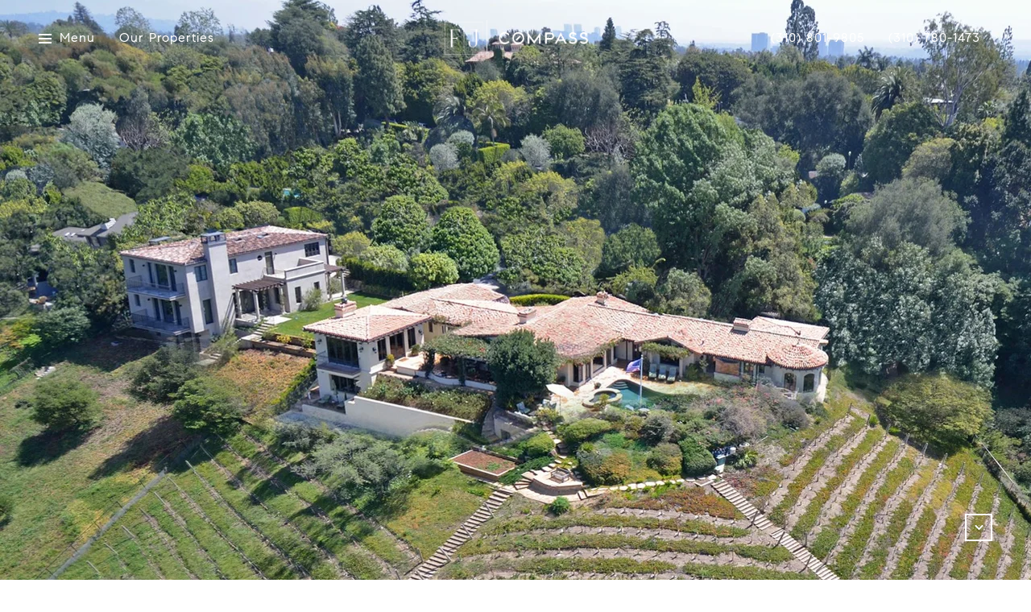

--- FILE ---
content_type: text/html; charset=utf-8
request_url: https://bss.luxurypresence.com/buttons/googleOneTap?companyId=3e1ab835-45b0-49d7-9fb1-813962208cb2&websiteId=bc294887-c2e4-44a6-ab52-95ff5f9ec94d&pageId=270bcac3-24c5-452c-adb9-0e9492719435&sourceUrl=https%3A%2F%2Fflanaganjones.com%2Fproperties%2F1501-5-umeo-riviera-pacific-palisades-ca-90272-usa&pageMeta=%7B%22sourceResource%22%3A%22properties%22%2C%22pageElementId%22%3A%22121ec482-c464-4b04-b4da-4ef4d6553a83%22%2C%22pageQueryVariables%22%3A%7B%22property%22%3A%7B%22id%22%3A%22121ec482-c464-4b04-b4da-4ef4d6553a83%22%7D%2C%22properties%22%3A%7B%22relatedNeighborhoodPropertyId%22%3A%22121ec482-c464-4b04-b4da-4ef4d6553a83%22%2C%22sort%22%3A%22salesPrice%22%7D%2C%22neighborhood%22%3A%7B%7D%2C%22pressReleases%22%3A%7B%22propertyId%22%3A%22121ec482-c464-4b04-b4da-4ef4d6553a83%22%7D%7D%7D
body_size: 2871
content:
<style>
  html, body {margin: 0; padding: 0;}
</style>
<script src="https://accounts.google.com/gsi/client" async defer></script>
<script>
const parseURL = (url) => {
    const a = document.createElement('a');
    a.href = url;
    return a.origin;
}

const login = (token, provider, source)  => {
  const origin = (window.location != window.parent.location)
    ? parseURL(document.referrer)
    : window.location.origin;  
  const xhr = new XMLHttpRequest();
  xhr.responseType = 'json';
  xhr.onreadystatechange = function() {
    if (xhr.readyState === 4) {
      const response = xhr.response;
      const msg = {
        event: response.status,
        provider: provider,
        source: source,
        token: token
      }
      window.parent.postMessage(msg, origin);
    }
  }
  xhr.withCredentials = true;
  xhr.open('POST', `${origin}/api/v1/auth/login`, true);
  xhr.setRequestHeader("Content-Type", "application/json;charset=UTF-8");
  xhr.send(JSON.stringify({
    token,
    provider,
    source,
    websiteId: 'bc294887-c2e4-44a6-ab52-95ff5f9ec94d',
    companyId: '3e1ab835-45b0-49d7-9fb1-813962208cb2',
    pageId: '270bcac3-24c5-452c-adb9-0e9492719435',
    sourceUrl: 'https://flanaganjones.com/properties/1501-5-umeo-riviera-pacific-palisades-ca-90272-usa',
    pageMeta: '{"sourceResource":"properties","pageElementId":"121ec482-c464-4b04-b4da-4ef4d6553a83","pageQueryVariables":{"property":{"id":"121ec482-c464-4b04-b4da-4ef4d6553a83"},"properties":{"relatedNeighborhoodPropertyId":"121ec482-c464-4b04-b4da-4ef4d6553a83","sort":"salesPrice"},"neighborhood":{},"pressReleases":{"propertyId":"121ec482-c464-4b04-b4da-4ef4d6553a83"}}}',
    utm: '',
    referrer: ''
  }));
}

function getExpirationCookie(expiresInMiliseconds) {
  const tomorrow  = new Date(Date.now() + expiresInMiliseconds); // The Date object returns today's timestamp
  return `flanaganjones.com-SID=true; expires=${tomorrow.toUTCString()}; path=/; Secure; SameSite=None`;
}

function handleCredentialResponse(response) {
  document.cookie = getExpirationCookie(24 * 60 * 60 * 1000); // 1 day
  login(response.credential, 'GOOGLE', 'GOOGLE_SIGN_ON');
}

function handleClose() {
  const msg = {
    event: 'cancel',
    provider: 'GOOGLE',
    source: 'GOOGLE_SIGN_ON'
  }
  const origin = (window.location != window.parent.location)
    ? parseURL(document.referrer)
    : window.location.origin;
  window.parent.postMessage(msg, origin);
  document.cookie = getExpirationCookie(2 * 60 * 60 * 1000); // 2 hours
}

</script>
<div id="g_id_onload"
  data-client_id="673515100752-7s6f6j0qab4skl22cjpp7eirb2rjmfcg.apps.googleusercontent.com"
  data-callback="handleCredentialResponse"
  data-intermediate_iframe_close_callback="handleClose"
  data-state_cookie_domain = "flanaganjones.com"
  data-allowed_parent_origin="https://flanaganjones.com"
  data-skip_prompt_cookie="flanaganjones.com-SID"
  data-cancel_on_tap_outside="false"
></div>